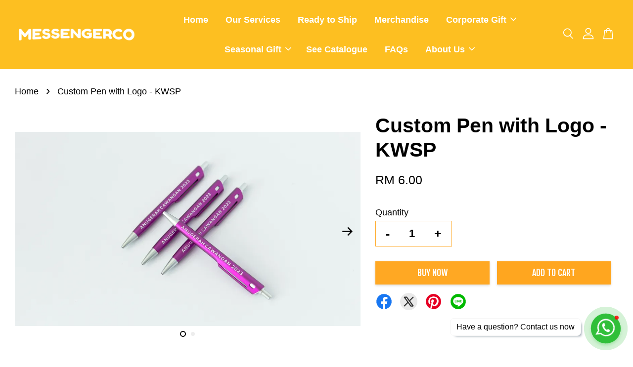

--- FILE ---
content_type: application/javascript; charset=UTF-8
request_url: https://www.messengerco.gift/assets/option_selection_tag.js?v2
body_size: 3409
content:
function floatToString(t, e) {
    var n = t.toFixed(e).toString();
    return n.match(/^\.\d+/) ? "0" + n : n
}
"undefined" == typeof window.EasyStore && (window.EasyStore = {}), EasyStore.each = function(t, e) {
    for (var n = 0; n < t.length; n++) e(t[n], n)
}, EasyStore.map = function(t, e) {
    for (var n = [], r = 0; r < t.length; r++) n.push(e(t[r], r));
    return n
}, EasyStore.arrayIncludes = function(t, e) {
    for (var n = 0; n < t.length; n++)
        if (t[n] == e) return !0;
    return !1
}, EasyStore.uniq = function(t) {
    for (var e = [], n = 0; n < t.length; n++) EasyStore.arrayIncludes(e, t[n]) || e.push(t[n]);
    return e
}, EasyStore.isDefined = function(t) {
    return "undefined" == typeof t ? !1 : !0
}, EasyStore.getClass = function(t) {
    return Object.prototype.toString.call(t).slice(8, -1)
}, EasyStore.extend = function(t, e) {
    function n() {}
    n.prototype = e.prototype, t.prototype = new n, t.prototype.constructor = t, t.baseConstructor = e, t.superClass = e.prototype
}, EasyStore.locationSearch = function() {
    return window.location.search
}, EasyStore.locationHash = function() {
    return window.location.hash
}, EasyStore.replaceState = function(t) {
    window.history.replaceState({}, document.title, t)
}, EasyStore.urlParam = function(t) {
    var e = RegExp("[?&]" + t + "=([^&#]*)").exec(EasyStore.locationSearch());
    return e && decodeURIComponent(e[1].replace(/\+/g, " "))
}, EasyStore.newState = function(t, e) {
    var n;
    return n = EasyStore.urlParam(t) ? EasyStore.locationSearch().replace(RegExp("(" + t + "=)[^&#]+"), "$1" + e) : "" === EasyStore.locationSearch() ? "?" + t + "=" + e : EasyStore.locationSearch() + "&" + t + "=" + e, n + EasyStore.locationHash()
}, EasyStore.setParam = function(t, e) {
    EasyStore.replaceState(EasyStore.newState(t, e))
}, EasyStore.Product = function(t) {
    EasyStore.isDefined(t) && this.update(t)
}, EasyStore.Product.prototype.update = function(t) {
    for (property in t) this[property] = t[property]
}, EasyStore.Product.prototype.optionNames = function() {
    return "Array" == EasyStore.getClass(this.options) ? this.options : []
}, EasyStore.Product.prototype.optionValues = function(t) {
    if (!EasyStore.isDefined(this.variants)) return null;
    var e = EasyStore.map(this.variants, function(e) {
        var n = "option" + (t + 1);
        return void 0 == e[n] ? null : e[n]
    });
    return null == e[0] ? null : EasyStore.uniq(e)
}, EasyStore.Product.prototype.getVariant = function(t) {
    var e = null;
    return t.length != this.options.length ? e : (EasyStore.each(this.variants, function(n) {
        for (var r = !0, i = 0; i < t.length; i++) {
            var o = "option" + (i + 1);
            n[o] != t[i] && (r = !1)
        }
        return 1 == r ? void(e = n) : void 0
    }), e)
}, EasyStore.Product.prototype.getVariantById = function(t) {
    for (var e = 0; e < this.variants.length; e++) {
        var n = this.variants[e];
        if (t == n.id) return n
    }
    return null
}, EasyStore.money_format = "MYR {{amount}}", EasyStore.formatMoney = function(t, e) {
    function n(t, e) {
        return "undefined" == typeof t ? e : t
    }

    function r(t, e, r, i) {
        if (e = n(e, 2), r = n(r, ","), i = n(i, "."), isNaN(t) || null == t) return 0;
        t = (t / 100).toFixed(e);
        var o = t.split("."),
            a = o[0].replace(/(\d)(?=(\d\d\d)+(?!\d))/g, "$1" + r),
            s = o[1] ? i + o[1] : "";
        return a + s
    }
    "string" == typeof t && (t = t.replace(".", "")) && (t = t.replace(",", ""));
    var i = "",
        o = /\{\{\s*(\w+)\s*\}\}/,
        a = e || this.money_format;
    switch (a.match(o)[1]) {
        case "amount":
            i = r(t, 2);
            break;
        case "amount_no_decimals":
            i = r(t, 0);
            break;
        case "amount_with_comma_separator":
            i = r(t, 2, ".", ",");
            break;
        case "amount_no_decimals_with_comma_separator":
            i = r(t, 0, ".", ",");
            break;
        case "amount_no_decimals_with_space_separator":
            i = r(t, 0, " ")
    }
    return a.replace(o, i)
}, EasyStore.OptionSelectors = function(t, e) {
    return this.selectorDivClass = "selector-wrapper", this.selectorClass = "single-option-selector", this.variantIdFieldIdSuffix = "-variant-id", this.variantIdField = null, this.historyState = null, this.selectors = [], this.domIdPrefix = t, this.product = new EasyStore.Product(e.product), this.onVariantSelected = EasyStore.isDefined(e.onVariantSelected) ? e.onVariantSelected : function() {}, this.replaceSelector(t), this.initDropdown(), e.enableHistoryState && (this.historyState = new EasyStore.OptionSelectors.HistoryState(this)), !0
}, EasyStore.OptionSelectors.prototype.initDropdown = function() {
    var t = {
            initialLoad: !0
        },
        e = this.selectVariantFromDropdown(t);
    if (!e) {
        var n = this;
        setTimeout(function() {
            n.selectVariantFromParams(t) || n.fireOnChangeForFirstDropdown.call(n, t)
        })
    }
}, EasyStore.OptionSelectors.prototype.fireOnChangeForFirstDropdown = function(t) {
    this.selectors[0].element.onchange(t)
}, EasyStore.OptionSelectors.prototype.selectVariantFromParamsOrDropdown = function(t) {
    var e = this.selectVariantFromParams(t);
    e || this.selectVariantFromDropdown(t)
}, EasyStore.OptionSelectors.prototype.replaceSelector = function(t) {
    var e = document.getElementById(t),
        n = e.parentNode;
    EasyStore.each(this.buildSelectors(), function(t) {
        n.insertBefore(t, e)
    }), e.style.display = "none", this.variantIdField = e
}, EasyStore.OptionSelectors.prototype.selectVariantFromDropdown = function(t) {
    var e = document.getElementById(this.domIdPrefix).querySelector("[selected]");
    if (e || (e = document.getElementById(this.domIdPrefix).querySelector('[selected="selected"]')), !e) return !1;
    var n = e.value;
    return this.selectVariant(n, t)
}, EasyStore.OptionSelectors.prototype.selectVariantFromParams = function(t) {
    var e = EasyStore.urlParam("variant");


	// console.log('selectVariantFromParams',e, t);


    return this.selectVariant(e, t)
}, EasyStore.OptionSelectors.prototype.selectVariant = function(t, e) {
	// console.log('selectVariant',t, e);
    var n = this.product.getVariantById(t);
    // console.log('this.product.getVariantById(t)',n);


    if (null == n) return !1;
    for (var r = 0; r < this.selectors.length; r++) {
        var i = this.selectors[r].element,
            o = i.getAttribute("data-option"),
            a = n[o];
        null != a && this.optionExistInSelect(i, a) && (i.value = a)
    }

    // console.log('this.selectors[0].element',this.selectors[0].element);

    return "undefined" != typeof jQuery ? jQuery(this.selectors[0].element).trigger("change", e) : this.selectors[0].element.onchange(e), !0
}, EasyStore.OptionSelectors.prototype.optionExistInSelect = function(t, e) {



	// console.log('OptionSelectors.prototype.optionExistInSelect',t, e);
	// console.log('OptionSelectors.prototype.optionExistInSelect',t.childElementCount);
	// console.log('OptionSelectors.prototype.optionExistInSelect',t.getElementsByTagName('input')[0].value);


// 
    for (var n = 0; n < t.childElementCount; n++)
        if (t.getElementsByTagName('input')[n].value == e) return !0
}, EasyStore.OptionSelectors.prototype.insertSelectors = function(t, e) {
    EasyStore.isDefined(e) && this.setMessageElement(e), this.domIdPrefix = "product-" + this.product.id + "-variant-selector";
    var n = document.getElementById(t);
    EasyStore.each(this.buildSelectors(), function(t) {
        n.appendChild(t)
    })
}, EasyStore.OptionSelectors.prototype.buildSelectors = function() {
    for (var t = 0; t < this.product.optionNames().length; t++) {
        var e = new EasyStore.SingleOptionSelector(this, t, this.product.optionNames()[t], this.product.optionValues(t));
        e.element.disabled = !1, this.selectors.push(e)
    }
    var n = this.selectorDivClass,
        r = this.product.optionNames(),
        i = EasyStore.map(this.selectors, function(t) {
            var e = document.createElement("div");
            if (e.setAttribute("class", n), r.length > 1) {
                var i = document.createElement("label");
                i.htmlFor = t.element.id, i.innerHTML = t.name, e.appendChild(i)
            }
            return e.appendChild(t.element), e
        });
        // console.log('i',i);
    return i
}, EasyStore.OptionSelectors.prototype.selectedValues = function() {
	// console.log('selectedValues selectors',this.selectors[0].element);
    for (var t = [], e = 0; e < this.selectors.length; e++) {
        var found_checked = false;
    	 for (var n = 0; n < this.selectors[e].element.childElementCount; n++){
            if (found_checked) {
                break;
            }
    	 	if(this.selectors[e].element.getElementsByTagName('input')[n].checked){
                found_checked = true;
					var n = this.selectors[e].element.getElementsByTagName('input')[n].value;
        	       t.push(n)

    	 	}
    	 }
    }
    // console.log('prototype.selectedValues',t);
    return t
}, EasyStore.OptionSelectors.prototype.updateSelectors = function(t, e) {

    var n = this.selectedValues(),
        r = this.product.getVariant(n);

	// console.log('updateSelectors',n, r);

    r ? (this.variantIdField.disabled = !1, this.variantIdField.value = r.id, this.variantIdField.dispatchEvent(new Event('change', { bubbles: true }))) : this.variantIdField.disabled = !0, this.onVariantSelected(r, this, e), null != this.historyState && this.historyState.onVariantChange(r, this, e)
}, EasyStore.OptionSelectorsFromDOM = function(t, e) {
    var n = e.optionNames || [],
        r = e.priceFieldExists || !0,
        i = e.delimiter || "/",
        o = this.createProductFromSelector(t, n, r, i);
    e.product = o, EasyStore.OptionSelectorsFromDOM.baseConstructor.call(this, t, e)
}, EasyStore.extend(EasyStore.OptionSelectorsFromDOM, EasyStore.OptionSelectors), EasyStore.OptionSelectorsFromDOM.prototype.createProductFromSelector = function(t, e, n, r) {
    if (!EasyStore.isDefined(n)) var n = !0;
    if (!EasyStore.isDefined(r)) var r = "/";
    var i = document.getElementById(t),
        o = i.childNodes,
        a = (i.parentNode, e.length),
        s = [];
    EasyStore.each(o, function(t, i) {
        if (1 == t.nodeType && "option" == t.tagName.toLowerCase()) {
            var o = t.innerHTML.split(new RegExp("\\s*\\" + r + "\\s*"));
            0 == e.length && (a = o.length - (n ? 1 : 0));
            var u = o.slice(0, a),
                l = n ? o[a] : "",
                c = (t.getAttribute("value"), {
                    available: t.disabled ? !1 : !0,
                    id: parseFloat(t.value),
                    price: l,
                    option1: u[0],
                    option2: u[1],
                    option3: u[2]
                });
            s.push(c)
        }
    });
    var u = {
        variants: s
    };
    if (0 == e.length) {
        u.options = [];
        for (var l = 0; a > l; l++) u.options[l] = "option " + (l + 1)
    } else u.options = e;
    return u
}, EasyStore.SingleOptionSelector = function(t, e, n, r) {

    this.multiSelector = t, this.values = r, this.index = e, this.name = n, this.element = document.createElement("fieldset");
    let first_available_variant = this.multiSelector.product.first_available_variant || null,
        product_options = this.multiSelector.product.options,
        product_variants = this.multiSelector.product.variants;

    for (var i = 0; i < r.length; i++) {
        if(product_options.length > 1 || product_variants[i].is_enabled){
            var o = document.createElement("input");
            o.setAttribute('type','radio');
            o.setAttribute('name',n);
            o.id = t.domIdPrefix + "-option-"+e+"tag-" + i;
            if((first_available_variant == null && i == 0) || (first_available_variant != null && first_available_variant.options[this.index] == r[i])){
                o.setAttribute('checked','checked');
            }
            o.value = r[i], this.element.appendChild(o);
    
            this.label = document.createElement("label");
            this.label.innerHTML = r[i];
            this.label.setAttribute('for',t.domIdPrefix + "-option-"+e+"tag-" + i);
            this.element.appendChild(this.label);
        }
    }
    this.element.setAttribute('name',n);
    return this.element.setAttribute("class", this.multiSelector.selectorClass), this.element.setAttribute("data-option", "option" + (e + 1)), this.element.id = t.domIdPrefix + "-option-" + e, this.element.onchange = function(n, r) {
    	// console.log('fieldset onchange',n, r);
        r = r || {}, t.updateSelectors(e, r)
    }, !0
}, EasyStore.Image = {
    preload: function(t, e) {
        for (var n = 0; n < t.length; n++) {
            var r = t[n];
            this.loadImage(this.getSizedImageUrl(r, e))
        }
    },
    loadImage: function(t) {
        (new Image).src = t
    },
    switchImage: function(t, e, n) {
        if (t && e) {
            var r = this.imageSize(e.src),
                i = this.getSizedImageUrl(t.src, r);
            n ? n(i, t, e) : e.src = i
        }
    },
    imageSize: function(t) {
        var e = t.match(/_(1024x1024|2048x2048|pico|icon|thumb|small|compact|medium|large|grande)\./);
        return null != e ? e[1] : null
    },
    getSizedImageUrl: function(t, e) {
        if (null == e) return t;
        if ("master" == e) return this.removeProtocol(t);
        var n = t.match(/\.(jpg|jpeg|gif|png|bmp|bitmap|tiff|tif)(\?v=\d+)?$/i);
        if (null != n) {
            var r = t.split(n[0]),
                i = n[0];
            return this.removeProtocol(r[0] + "_" + e + i)
        }
        return null
    },
    removeProtocol: function(t) {
        return t.replace(/http(s)?:/, "")
    }
}, EasyStore.OptionSelectors.HistoryState = function(t) {
    this.browserSupports() && this.register(t)
}, EasyStore.OptionSelectors.HistoryState.prototype.register = function(t) {
    window.addEventListener("popstate", function(e) {
        t.selectVariantFromParamsOrDropdown({
            popStateCall: !0
        })
    })
}, EasyStore.OptionSelectors.HistoryState.prototype.onVariantChange = function(t, e, n) {
    this.browserSupports() && (!t || n.initialLoad || n.popStateCall || EasyStore.setParam("variant", t.id))
}, EasyStore.OptionSelectors.HistoryState.prototype.browserSupports = function() {
    return window.history && window.history.replaceState
};

--- FILE ---
content_type: application/javascript; charset=UTF-8
request_url: https://apps.easystore.co/google-analytics-4/script.js?shop=messengerco.easy.co&t=1756362519
body_size: 25148
content:
gaObject = {
  is_debug: false,
  getCookie: function (cname) {
    name = cname + "=";
    decodedCookie = decodeURIComponent(document.cookie);
    ca = decodedCookie.split(';');
    for (i = 0; i < ca.length; i++) {
      c = ca[i];
      while (c.charAt(0) == ' ') {
        c = c.substring(1);
      }
      if (c.indexOf(name) == 0) {
        return c.substring(name.length, c.length);
      }
    }
    return "";
  },
  setCookie: function (cname, cvalue, exdays) {
    var d = new Date();
    d.setTime(d.getTime() + (exdays * 24 * 60 * 60 * 1000));
    var expires = "expires=" + d.toUTCString();
    document.cookie = cname + "=" + cvalue + ";" + expires + ";path=/";
  },
  enterDebugMode: function () {
    this.is_debug = true
    this.setCookie("gaDebugMode", true, 1);
    return "Enter GA debug mode"
  },
  exitDebugMode: function () {
    this.is_debug = false
    this.setCookie("gaDebugMode", false, 1);
    return "Exit GA debug mode"
  }
}

gaObject.is_debug = window.location.hostname.endsWith("blue") || String(gaObject.getCookie("gaDebugMode")) === "true"

$(document).ready(function () {

  currency = gaObject.getCookie("currency")
  customer_id = window.__st.cid
  template = window.__st.p

  if (gaObject.is_debug) {

    console.table({
      title: "Google Analytics 4",
      measurement_id: 'G-T7JCRRH081',
      customer_id: customer_id
    });

  }


  //-----------------------//
  //        Configs        //
  //-----------------------//

  script = document.createElement('script')
  script.src = "https://www.googletagmanager.com/gtag/js?id=G-T7JCRRH081"
  script.async = true

  document.getElementsByTagName('head')[0].appendChild(script)

  window.dataLayer = window.dataLayer || []
  function gtag() { dataLayer.push(arguments) }

  gtag('js', new Date())
  gtag('config', 'G-T7JCRRH081', { user_id: customer_id })
  gtag('set', { currency: currency })

  if (!Array.prototype.last) {
    Array.prototype.last = function () {
      return this[this.length - 1] || null;
    };
  };

  if (!Array.prototype.first) {
    Array.prototype.first = function () {
      return this[0] || null;
    };
  };

  //----------------------//
  //       Triggers       //
  //----------------------//

  var XHR = window.XMLHttpRequest

  function customXHR() {

    var customXHR = new XHR()

    customXHR.addEventListener("readystatechange", function () {

      const doneState = 4
      const responseURL = customXHR.responseURL || ""

      if (responseURL.indexOf("cart/remove_item_quantity") > -1 && customXHR.readyState == doneState) {

        $("#CartDataStorage[data-cart]").data("cart", JSON.parse(customXHR.response))

        remove_from_cart()

      }

      if (responseURL.indexOf("cart?retrieve=true") > -1 && customXHR.readyState == doneState) {

        $("#CartDataStorage[data-cart]").data("cart", JSON.parse(customXHR.response))

      }

    }, false);

    return customXHR

  }

  window.XMLHttpRequest = customXHR

  EasyStore.Event.subscribe('carts/item_added', function (data) {

    cart = data.cart

    currency = cart.currency || currency
    items = cart.latest_items || []

    items = items.map(item => {

      return {
        item_id: item.product_id,
        item_name: item.product_name,
        item_brand: item.brands,
        item_category: item.collections,
        item_variant: item.variant_name,
        price: parseFloat(item.price),
        quantity: parseInt(item.quantity)
      }

    })

    value = items.reduce((a, b) => a + (b.quantity * b.price || 0), 0)

    if (gaObject.is_debug) {
      console.log({
        event: "add_to_cart",
        items: items,
        value: value,
        currency: currency
      })
    }

    gtag('event', 'add_to_cart', {
      items: items,
      value: value,
      currency: currency
    })


  })

  if (template == "cart") view_cart()
  if (template == "product") view_item()
  if (template == "collection") view_item_list()
  if (template == "payment_completed") purchase_and_order_paid()

  $('form[action="/checkout/detail"]').on('submit', add_shipping_info)
  $('form[action="/checkout/payments"]').on('submit', add_payment_info)
  $('form[action="/checkout/shipping"]').on('submit', add_shipping_info)
  $('form[action="/account/login"]').on('submit', login)
  $('form[action="/search"]').on('submit', search)
  $('a[class^="share-"]').on('click', share)
  $('#PlaceOrder').on("click", place_order);
  $('#add_wishlist').on('click', add_to_wishlist)
  $('[name$="checkout"]').on('click', begin_checkout)
  $('.CartDrawerTrigger.cart-page-link').on('click', view_cart)
  $('#form__spc').on('click', '#app_checkout__spc', single_page_checkout)
  $("#checkout-form").on("click", "#place-order", new_checkout_place_order);
  $("#detail-form").on("submit", sign_up);

  //----------------------//
  //        Events        //
  //----------------------//

  function new_checkout_place_order() {

    checkout = $('[data-app-checkout]').data('app-checkout')

    shipping_tier = checkout.selected_shipping_method?.title || ""
    payment_type = checkout.selected_payment_method?.method?.title || ""

    value = parseFloat(checkout.total_price)
    coupon = checkout.voucher.code || ""
    currency = checkout.currency.code || ""

    items = checkout.line_items.map((line_item) => {

      return {
        item_id: line_item.product_id,
        item_name: line_item.product_name,
        item_variant: line_item.variant_name,
        item_brand: line_item.brands, //missing
        item_category: line_item.collections, //missing
        price: parseFloat(line_item.price),
        quantity: parseInt(line_item.quantity)
      }

    })


    if (shipping_tier) {

      if (gaObject.is_debug) {
        console.log({
          event: "add_shipping_info",
          coupon: coupon,
          items: items,
          shipping_tier: shipping_tier,
          value: value,
          currency: currency
        })
      }

      gtag('event', 'add_shipping_info', {
        coupon: coupon,
        items: items,
        shipping_tier: shipping_tier,
        value: value,
        currency: currency
      });

    }

    if (payment_type) {

      if (gaObject.is_debug) {
        console.log({
          event: "add_payment_info",
          coupon: coupon,
          items: items,
          payment_type: payment_type,
          value: value,
          currency: currency
        })
      }

      gtag('event', 'add_payment_info', {
        coupon: coupon,
        items: items,
        payment_type: payment_type,
        value: value,
        currency: currency
      });

    }

    if (gaObject.is_debug) {
      console.log({
        event: "place_order",
        coupon: coupon,
        items: items,
        value: value,
        currency: currency
      })
    }

    gtag('event', 'place_order', {
      coupon: coupon,
      items: items,
      value: value,
      currency: currency
    });

  }

  function add_payment_info() {

    checkout = $("#CheckoutDataStorage[data-checkout]").data("checkout")

    value = parseFloat(checkout.total_price)
    coupon = checkout.discount_code || ""
    currency = checkout.currency

    items = checkout.order_item.map((order_item) => {

      return {
        item_id: order_item.product_id,
        item_name: order_item.product_name,
        item_variant: order_item.variant_name,
        item_brand: order_item.brands,
        item_category: order_item.collections,
        price: parseFloat(order_item.price),
        quantity: parseInt(order_item.quantity)
      }

    })

    form_data = {}
    $(this).serializeArray().forEach((v) => {
      form_data[v.name] = v.value
    })

    payment_type = form_data.payment_method
    payment_type = payment_type.charAt(0).toUpperCase() + payment_type.slice(1)

    if (gaObject.is_debug) {
      console.log({
        event: "add_payment_info",
        coupon: coupon,
        items: items,
        payment_type: payment_type,
        value: value,
        currency
      })
    }

    gtag('event', 'add_payment_info', {
      coupon: coupon,
      items: items,
      payment_type: payment_type,
      value: value,
      currency
    });

  }

  function add_shipping_info() {

    checkout = $("#CheckoutDataStorage[data-checkout]").data("checkout")

    value = parseFloat(checkout.total_price)
    coupon = checkout.discount_code || ""
    currency = checkout.currency

    items = checkout.order_item.map((order_item) => {

      return {
        item_id: order_item.product_id,
        item_name: order_item.product_name,
        item_variant: order_item.variant_name,
        item_brand: order_item.brands,
        item_category: order_item.collections,
        price: parseFloat(order_item.price),
        quantity: parseInt(order_item.quantity)
      }

    })

    form_data = {}
    $(this).serializeArray().forEach((v) => {
      form_data[v.name] = v.value
    })

    shipping_tier = null
    if (form_data.type && form_data.type.startsWith("r_pickup")) {
      shipping_tier = `Pickup - ${form_data.pick_location}`
    }

    if (form_data.s_id) {
      shipping_tier = $(`input[id=${form_data.s_id}]`).attr('data-shipping-name')
    }

    if (!shipping_tier) return;

    if (gaObject.is_debug) {
      console.log({
        event: "add_shipping_info",
        coupon: coupon,
        items: items,
        shipping_tier: shipping_tier,
        value: value,
        currency
      })
    }

    gtag('event', 'add_shipping_info', {
      coupon: coupon,
      items: items,
      shipping_tier: shipping_tier,
      value: value,
      currency
    });

  }

  function add_to_wishlist() {

    product = $("#ProductDataStorage[data-product]").data("product")

    money = $("#ProductPrice").find(".money").text();
    price = Number(money.replace(/[^0-9\.]+/g, ""));
    quantity = $('#Quantity').val()

    items = [
      {
        item_id: product.id,
        item_name: product.name,
        // item_brand: product.brands.map(b => b.name).join(","),
        item_category: product.collections.map(c => c.title).join(","),
        item_variant: product.variants.first().title || "",
        price: parseFloat(price),
        quantity: parseInt(quantity)
      }
    ]

    value = items.reduce((a, b) => a + (b.quantity * b.price || 0), 0)

    if (gaObject.is_debug) {
      console.log({
        event: "add_to_wishlist",
        items: items,
        value: value,
        currency: currency
      })
    }

    gtag('event', 'add_to_wishlist', {
      items: items,
      value: value,
      currency: currency
    })

  }

  function begin_checkout() {

    cart = $("#CartDataStorage[data-cart]").data("cart")

    if (!cart) {

      if (gaObject.is_debug) {
        console.log({
          event: "begin_checkout"
        })
      }

      gtag('event', 'begin_checkout');

      return;

    }

    value = parseFloat(cart.total_price)
    coupon = cart.voucher_discounts?.first() ? cart.voucher_discounts.first().voucher_code : ""
    currency = cart.currency || currency

    items = []
    cart.items = cart.items || []
    cart.items.forEach((item) => {

      _items = item.items || [item]

      _items.forEach((_item) => {

        original_price = parseFloat(_item.price)
        discounted_price = parseFloat(item.discount_amount || original_price)

        discount = null
        if (original_price > discounted_price) discount = original_price - discounted_price

        items.push({
          item_id: _item.product_id,
          item_name: _item.product_name,
          item_variant: _item.variant_name,
          price: discounted_price,
          discount: discount,
          quantity: parseInt(_item.quantity)
        })

      })

    })

    if (gaObject.is_debug) {
      console.log({
        event: "begin_checkout",
        coupon: coupon,
        items: items,
        value: value,
        currency: currency
      })
    }

    gtag('event', 'begin_checkout', {
      coupon: coupon,
      items: items,
      value: value,
      currency: currency
    });

  }

  function login() {

    is_email = /^[a-zA-Z0-9.!#$%&'*+/=?^_`{|}~-]+@[a-zA-Z0-9-]+(?:\.[a-zA-Z0-9-]+)*$/
    is_phone = /^(\+?6?01)[0-46-9]-*[0-9]{7,8}$/

    email_or_phone = $('input[name="customer[email_or_phone]"]').val().replace('+', '').replace(/\s+/, "")

    method = null;

    if (is_email.test(email_or_phone)) {
      method = "Email"
    }

    if (is_phone.test(email_or_phone)) {
      method = "Phone"
    }

    if (!method) return;

    if (gaObject.is_debug) {
      console.log({
        event: "login",
        method: method
      })
    }

    gtag('event', 'login', {
      method: method
    });

  }

  function place_order() {

    checkout = $("#CheckoutDataStorage[data-checkout]").data("checkout")

    value = parseFloat(checkout.total_price)
    coupon = checkout.discount_code || ""
    currency = checkout.currency

    items = checkout.order_item.map((order_item) => {

      return {
        item_id: order_item.product_id,
        item_name: order_item.product_name,
        item_variant: order_item.variant_name,
        item_brand: order_item.brands,
        item_category: order_item.collections,
        price: parseFloat(order_item.price),
        quantity: parseInt(order_item.quantity)
      }

    })

    if (gaObject.is_debug) {
      console.log({
        event: "place_order",
        coupon: coupon,
        items: items,
        value: value,
        currency: currency
      })
    }

    gtag('event', 'place_order', {
      coupon: coupon,
      items: items,
      value: value,
      currency: currency
    });

  }

  function purchase_and_order_paid() {

    current_cart = gaObject.getCookie("cart_js")
    previous_cart = gaObject.getCookie("previous_cart_ga4_js")

    if (previous_cart && previous_cart == current_cart) {
      // Prevent duplicate purchase tracking
      return;
    }

    purchase_data = $("[data-app-purchase]").data("app-purchase");

    value = parseFloat(purchase_data.total_price)
    coupon = purchase_data.discount_code || ""
    currency = purchase_data.currency.code

    transaction = purchase_data.transactions.first()

    transaction_id = purchase_data.order_number
    shipping = parseFloat(purchase_data.total_shipping)
    tax = parseFloat(purchase_data.total_tax)

    items = purchase_data.line_items.map((order_item) => {

      return {
        item_id: order_item.product_id,
        item_name: order_item.product_name,
        item_variant: order_item.variant_name,
        item_brand: order_item.brands,
        item_category: order_item.collections,
        price: parseFloat(order_item.price),
        quantity: parseInt(order_item.quantity)
      }

    })

    if (gaObject.is_debug) {
      console.log({
        event: "purchase",
        coupon: coupon,
        items: items,
        transaction_id: transaction_id,
        shipping: shipping,
        value: value,
        currency: currency,
        tax: tax,
      })
    }

    gtag('event', 'purchase', {
      coupon: coupon,
      items: items,
      transaction_id: transaction_id,
      shipping: shipping,
      value: value,
      currency: currency,
      tax: tax
    });

    if (transaction.status) {

      if (gaObject.is_debug) {
        console.log({
          event: "order_paid",
          coupon: coupon,
          items: items,
          transaction_id: transaction_id,
          shipping: shipping,
          value: value,
          currency: currency,
          tax: tax,
        })
      }

      gtag('event', 'order_paid', {
        coupon: coupon,
        items: items,
        transaction_id: transaction_id,
        shipping: shipping,
        value: value,
        currency: currency,
        tax: tax
      });

    }

    gaObject.setCookie("previous_cart_ga4_js", current_cart, 365);

  }

  function remove_from_cart() {

    cart = $("#CartDataStorage[data-cart]").data("cart")

    if (!cart) {

      if (gaObject.is_debug) {
        console.log({
          event: "remove_from_cart"
        })
      }

      gtag('event', 'remove_from_cart');

      return;

    }

    currency = cart.currency || currency

    items = cart.latest_items || [];

    items = items.map(item => {

      return {
        item_id: item.product_id,
        item_name: item.product_name,
        item_brand: item.brands,
        item_category: item.collections,
        item_variant: item.variant_name,
        price: parseFloat(item.price),
        quantity: parseInt(item.quantity)
      }

    })

    value = items.reduce((a, b) => a + (b.quantity * b.price || 0), 0)

    if (gaObject.is_debug) {
      console.log({
        event: "remove_from_cart",
        items: items,
        value: value,
        currency: currency
      })
    }

    gtag('event', 'remove_from_cart', {
      items: items,
      value: value,
      currency: currency
    })

  }

  function single_page_checkout() {

    checkout = $('[data-app-checkout]').data('app-checkout')
    payment_type = $('#app_spc_payment_method').find('[class*="label-content"]').first().find('b').first().text()

    shipping_method = $('#delivery_method').val()

    shipping_tier = null
    if (shipping_method == "shipping") {
      shipping_tier = $('#app_spc_customer_info').find('[class*="label-content"]').last().find('b').first().text()
    }

    if (shipping_method == "pickup") {
      shipping_tier = $('#app_spc_customer_info').find('[class*="label-content"]').first().text()
    }

    value = parseFloat(checkout.total_price)
    coupon = checkout.discount_code || ""
    currency = checkout.currency

    items = checkout.order_item.map((order_item) => {

      return {
        item_id: order_item.product_id,
        item_name: order_item.product_name,
        item_variant: order_item.variant_name,
        item_brand: order_item.brands,
        item_category: order_item.collections,
        price: parseFloat(order_item.price),
        quantity: parseInt(order_item.quantity)
      }

    })

    if (shipping_tier) {

      if (gaObject.is_debug) {
        console.log({
          event: "add_shipping_info",
          coupon: coupon,
          items: items,
          shipping_tier: shipping_tier,
          value: value,
          currency: currency
        })
      }

      gtag('event', 'add_shipping_info', {
        coupon: coupon,
        items: items,
        shipping_tier: shipping_tier,
        value: value,
        currency: currency
      });

    }

    if (payment_type) {

      if (gaObject.is_debug) {
        console.log({
          event: "add_payment_info",
          coupon: coupon,
          items: items,
          payment_type: payment_type,
          value: value,
          currency: currency
        })
      }

      gtag('event', 'add_payment_info', {
        coupon: coupon,
        items: items,
        payment_type: payment_type,
        value: value,
        currency: currency
      });

    }

    if (gaObject.is_debug) {
      console.log({
        event: "place_order",
        coupon: coupon,
        items: items,
        value: value,
        currency: currency
      })
    }

    gtag('event', 'place_order', {
      coupon: coupon,
      items: items,
      value: value,
      currency: currency
    });

  }

  function search() {

    search_term = $('input[name="q"]').val()

    if (!search_term) return;

    if (gaObject.is_debug) {
      console.log({
        event: "search",
        search_term: search_term
      })
    }

    gtag('event', 'search', {
      search_term: search_term
    });

  }

  function share() {

    product = $("#ProductDataStorage[data-product]").data("product")

    method = $(this).attr('class').split("-").last()
    method = method.charAt(0).toUpperCase() + method.slice(1)

    if (gaObject.is_debug) {
      console.log({
        event: "share",
        method: method,
        content_type: 'product',
        content_id: product.id,
      })
    }

    gtag('event', 'share', {
      method: method,
      content_type: 'product',
      content_id: product.id,
    })

  }

  function sign_up() {
    let emailInput = document.querySelector("#CustomerEmail");
    let method = emailInput ? "Email" : "Phone";

    if (gaObject.is_debug) {
      console.log({
        event: "sign_up",
        method: method,
      });
    }

    gtag("event", "sign_up", {
      method: method,
    });
  }

  function view_cart() {

    cart = $("#CartDataStorage[data-cart]").data("cart")

    if (!cart) {

      if (gaObject.is_debug) {
        console.log({
          event: "view_cart"
        })
      }

      gtag('event', 'view_cart');

      return;

    }

    value = parseFloat(cart.total_price)
    currency = cart.currency || currency

    items = []
    cart.items = cart.items || []
    cart.items.forEach((item) => {

      _items = item.items || [item]

      _items.forEach((_item) => {

        original_price = parseFloat(_item.price)
        discounted_price = parseFloat(item.discount_amount || original_price)

        discount = null
        if (original_price > discounted_price) discount = original_price - discounted_price

        items.push({
          item_id: _item.product_id,
          item_name: _item.product_name,
          item_variant: _item.variant_name,
          price: discounted_price,
          discount: discount,
          quantity: parseInt(_item.quantity)
        })

      })

    })

    if (gaObject.is_debug) {
      console.log({
        event: "view_cart",
        items: items,
        value: value,
        currency: currency
      })
    }

    gtag('event', 'view_cart', {
      items: items,
      value: value,
      currency: currency
    });

  }

  function view_item() {

    product = $("#ProductDataStorage[data-product]").data("product")

    if (!product.name) {
      product = window.product
    }

    money = $("#ProductPrice").find(".money").text();
    price = Number(money.replace(/[^0-9\.]+/g, ""));

    items = [
      {
        item_id: product.id,
        item_name: product.name,
        // item_brand: product.brands.map(b => b.name).join(","),
        // item_category: product.collections.map(c => c.title).join(","),
        item_variant: product.variants.first().title || "",
        price: parseFloat(price)
      }
    ]

    value = items.reduce((a, b) => a + b.price || 0, 0)

    if (gaObject.is_debug) {
      console.log({
        event: "view_item",
        items: items,
        value: value
      })
    }

    gtag('event', 'view_item', {
      items: items,
      value: value,
      currency: currency
    })

  }

  function view_item_list() {

    collection = $("#CollectionDataStorage[data-collection]").data("collection")

    price_array = []
    $(".product_grid-item").each(function () {

      money_span = $(this).find("span.money").first()

      money = money_span.text()
      price = Number(money.replace(/[^0-9\.]+/g, ""))

      price_array.push(price)

    })

    items = collection.products.map((product, index) => {

      return {
        item_id: product.id,
        item_name: product.name,
        // item_brand: product.brands.map(b => b.name).join(","),
        // item_category: product.collections.map(c => c.title).join(","),
        item_variant: product.variants.first().title || "",
        price: parseFloat(price_array[index])
      }

    })

    item_list_name = collection.name
    item_list_id = collection.id

    if (gaObject.is_debug) {
      console.log({
        event: "view_item_list",
        item_list_id: item_list_id,
        item_list_name: item_list_name,
        items: items
      })
    }

    gtag('event', 'view_item_list', {
      item_list_id: item_list_id,
      item_list_name: item_list_name,
      items: items
    });

  }


  //-----------------------//
  //        Helpers        //
  //-----------------------//

  function slack(text) {
    url = "https://hooks.slack.com/services/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"

    $.ajax({
      data: 'payload=' + JSON.stringify({
        "text": text
      }),
      dataType: 'json',
      processData: false,
      type: 'POST',
      url: url
    });
  }

  function webhook(data) {
    url = "https://webhook.site/60eeb66d-c83a-459f-ba2a-41b013b0c786"

    $.ajax({
      data: JSON.stringify(data),
      dataType: 'json',
      processData: false,
      type: 'POST',
      url: url
    });
  }

});
